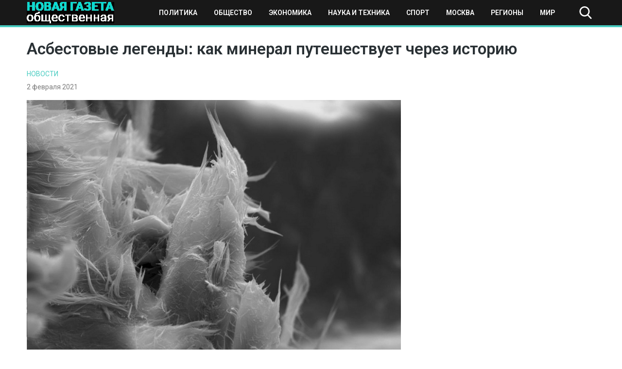

--- FILE ---
content_type: text/html; charset=UTF-8
request_url: https://novayagazeta-ug.ru/asbestovye-legendy-kak-mineral-puteshestvuet-cherez-istoriju/
body_size: 11644
content:
<!doctype html>
<html lang="ru-RU">
<head>
    <meta name="google-site-verification" content="q2nrrHalnF2XchYigPJoD04yqLnYqs2G7SKy5VVSEAs" />
	<meta charset="UTF-8">
	<meta name="viewport" content="width=device-width, initial-scale=1">
	<link rel="profile" href="https://gmpg.org/xfn/11">
    <meta name="yandex-verification" content="1096f869e0e979bd" />
	<meta name='robots' content='index, follow, max-image-preview:large, max-snippet:-1, max-video-preview:-1' />
	<style>img:is([sizes="auto" i], [sizes^="auto," i]) { contain-intrinsic-size: 3000px 1500px }</style>
	
	<!-- This site is optimized with the Yoast SEO plugin v25.3.1 - https://yoast.com/wordpress/plugins/seo/ -->
	<title>Асбестовые легенды: как минерал путешествует через историю - Новая общественная газета</title>
	<link rel="canonical" href="https://novayagazeta-ug.ru/asbestovye-legendy-kak-mineral-puteshestvuet-cherez-istoriju/" />
	<meta property="og:locale" content="ru_RU" />
	<meta property="og:type" content="article" />
	<meta property="og:title" content="Асбестовые легенды: как минерал путешествует через историю - Новая общественная газета" />
	<meta property="og:description" content="Асбест известен человечеству с незапамятных времен. Еще со времен античности известны свидетельства о «негорящих тканях» &#8211; так, у Страбона встречаются..." />
	<meta property="og:url" content="https://novayagazeta-ug.ru/asbestovye-legendy-kak-mineral-puteshestvuet-cherez-istoriju/" />
	<meta property="og:site_name" content="Новая общественная газета" />
	<meta property="article:published_time" content="2021-02-02T06:29:04+00:00" />
	<meta property="article:modified_time" content="2021-02-02T06:29:06+00:00" />
	<meta property="og:image" content="https://novayagazeta-ug.ru/wp-content/uploads/2021/02/1612177998_crb-gmbh_chrysotilasbest-im_bitumen.jpg" />
	<meta property="og:image:width" content="900" />
	<meta property="og:image:height" content="749" />
	<meta property="og:image:type" content="image/jpeg" />
	<meta name="author" content="ng-admin" />
	<meta name="twitter:card" content="summary_large_image" />
	<meta name="twitter:label1" content="Написано автором" />
	<meta name="twitter:data1" content="ng-admin" />
	<script type="application/ld+json" class="yoast-schema-graph">{"@context":"https://schema.org","@graph":[{"@type":"Article","@id":"https://novayagazeta-ug.ru/asbestovye-legendy-kak-mineral-puteshestvuet-cherez-istoriju/#article","isPartOf":{"@id":"https://novayagazeta-ug.ru/asbestovye-legendy-kak-mineral-puteshestvuet-cherez-istoriju/"},"author":{"name":"ng-admin","@id":"https://novayagazeta-ug.ru/#/schema/person/dcc9bd79b71e22d1228c56f28c45b1f3"},"headline":"Асбестовые легенды: как минерал путешествует через историю","datePublished":"2021-02-02T06:29:04+00:00","dateModified":"2021-02-02T06:29:06+00:00","mainEntityOfPage":{"@id":"https://novayagazeta-ug.ru/asbestovye-legendy-kak-mineral-puteshestvuet-cherez-istoriju/"},"wordCount":424,"publisher":{"@id":"https://novayagazeta-ug.ru/#organization"},"image":{"@id":"https://novayagazeta-ug.ru/asbestovye-legendy-kak-mineral-puteshestvuet-cherez-istoriju/#primaryimage"},"thumbnailUrl":"https://novayagazeta-ug.ru/wp-content/uploads/2021/02/1612177998_crb-gmbh_chrysotilasbest-im_bitumen.jpg","articleSection":["Новости"],"inLanguage":"ru-RU"},{"@type":"WebPage","@id":"https://novayagazeta-ug.ru/asbestovye-legendy-kak-mineral-puteshestvuet-cherez-istoriju/","url":"https://novayagazeta-ug.ru/asbestovye-legendy-kak-mineral-puteshestvuet-cherez-istoriju/","name":"Асбестовые легенды: как минерал путешествует через историю - Новая общественная газета","isPartOf":{"@id":"https://novayagazeta-ug.ru/#website"},"primaryImageOfPage":{"@id":"https://novayagazeta-ug.ru/asbestovye-legendy-kak-mineral-puteshestvuet-cherez-istoriju/#primaryimage"},"image":{"@id":"https://novayagazeta-ug.ru/asbestovye-legendy-kak-mineral-puteshestvuet-cherez-istoriju/#primaryimage"},"thumbnailUrl":"https://novayagazeta-ug.ru/wp-content/uploads/2021/02/1612177998_crb-gmbh_chrysotilasbest-im_bitumen.jpg","datePublished":"2021-02-02T06:29:04+00:00","dateModified":"2021-02-02T06:29:06+00:00","breadcrumb":{"@id":"https://novayagazeta-ug.ru/asbestovye-legendy-kak-mineral-puteshestvuet-cherez-istoriju/#breadcrumb"},"inLanguage":"ru-RU","potentialAction":[{"@type":"ReadAction","target":["https://novayagazeta-ug.ru/asbestovye-legendy-kak-mineral-puteshestvuet-cherez-istoriju/"]}]},{"@type":"ImageObject","inLanguage":"ru-RU","@id":"https://novayagazeta-ug.ru/asbestovye-legendy-kak-mineral-puteshestvuet-cherez-istoriju/#primaryimage","url":"https://novayagazeta-ug.ru/wp-content/uploads/2021/02/1612177998_crb-gmbh_chrysotilasbest-im_bitumen.jpg","contentUrl":"https://novayagazeta-ug.ru/wp-content/uploads/2021/02/1612177998_crb-gmbh_chrysotilasbest-im_bitumen.jpg","width":900,"height":749},{"@type":"BreadcrumbList","@id":"https://novayagazeta-ug.ru/asbestovye-legendy-kak-mineral-puteshestvuet-cherez-istoriju/#breadcrumb","itemListElement":[{"@type":"ListItem","position":1,"name":"Главная страница","item":"https://novayagazeta-ug.ru/"},{"@type":"ListItem","position":2,"name":"Новости","item":"https://novayagazeta-ug.ru/news/"},{"@type":"ListItem","position":3,"name":"Асбестовые легенды: как минерал путешествует через историю"}]},{"@type":"WebSite","@id":"https://novayagazeta-ug.ru/#website","url":"https://novayagazeta-ug.ru/","name":"Новая общественная газета","description":"новости, события, происшествия","publisher":{"@id":"https://novayagazeta-ug.ru/#organization"},"potentialAction":[{"@type":"SearchAction","target":{"@type":"EntryPoint","urlTemplate":"https://novayagazeta-ug.ru/?s={search_term_string}"},"query-input":{"@type":"PropertyValueSpecification","valueRequired":true,"valueName":"search_term_string"}}],"inLanguage":"ru-RU"},{"@type":"Organization","@id":"https://novayagazeta-ug.ru/#organization","name":"ЮГ - новая общественная газета","url":"https://novayagazeta-ug.ru/","logo":{"@type":"ImageObject","inLanguage":"ru-RU","@id":"https://novayagazeta-ug.ru/#/schema/logo/image/","url":"https://novayagazeta-ug.ru/wp-content/uploads/2020/08/logo.png","contentUrl":"https://novayagazeta-ug.ru/wp-content/uploads/2020/08/logo.png","width":180,"height":44,"caption":"ЮГ - новая общественная газета"},"image":{"@id":"https://novayagazeta-ug.ru/#/schema/logo/image/"}},{"@type":"Person","@id":"https://novayagazeta-ug.ru/#/schema/person/dcc9bd79b71e22d1228c56f28c45b1f3","name":"ng-admin","image":{"@type":"ImageObject","inLanguage":"ru-RU","@id":"https://novayagazeta-ug.ru/#/schema/person/image/","url":"https://secure.gravatar.com/avatar/cfb435dba2b5592cc3df3bf618327ddb8e7bd68196171bc691a80570fb76b118?s=96&d=mm&r=g","contentUrl":"https://secure.gravatar.com/avatar/cfb435dba2b5592cc3df3bf618327ddb8e7bd68196171bc691a80570fb76b118?s=96&d=mm&r=g","caption":"ng-admin"},"url":"https://novayagazeta-ug.ru/author/ng-admin/"}]}</script>
	<!-- / Yoast SEO plugin. -->


<link rel="alternate" type="application/rss+xml" title="Новая общественная газета &raquo; Лента" href="https://novayagazeta-ug.ru/feed/" />
<link rel="alternate" type="application/rss+xml" title="Новая общественная газета &raquo; Лента комментариев" href="https://novayagazeta-ug.ru/comments/feed/" />
<script type="text/javascript">
/* <![CDATA[ */
window._wpemojiSettings = {"baseUrl":"https:\/\/s.w.org\/images\/core\/emoji\/16.0.1\/72x72\/","ext":".png","svgUrl":"https:\/\/s.w.org\/images\/core\/emoji\/16.0.1\/svg\/","svgExt":".svg","source":{"concatemoji":"https:\/\/novayagazeta-ug.ru\/wp-includes\/js\/wp-emoji-release.min.js?ver=6.8.3"}};
/*! This file is auto-generated */
!function(s,n){var o,i,e;function c(e){try{var t={supportTests:e,timestamp:(new Date).valueOf()};sessionStorage.setItem(o,JSON.stringify(t))}catch(e){}}function p(e,t,n){e.clearRect(0,0,e.canvas.width,e.canvas.height),e.fillText(t,0,0);var t=new Uint32Array(e.getImageData(0,0,e.canvas.width,e.canvas.height).data),a=(e.clearRect(0,0,e.canvas.width,e.canvas.height),e.fillText(n,0,0),new Uint32Array(e.getImageData(0,0,e.canvas.width,e.canvas.height).data));return t.every(function(e,t){return e===a[t]})}function u(e,t){e.clearRect(0,0,e.canvas.width,e.canvas.height),e.fillText(t,0,0);for(var n=e.getImageData(16,16,1,1),a=0;a<n.data.length;a++)if(0!==n.data[a])return!1;return!0}function f(e,t,n,a){switch(t){case"flag":return n(e,"\ud83c\udff3\ufe0f\u200d\u26a7\ufe0f","\ud83c\udff3\ufe0f\u200b\u26a7\ufe0f")?!1:!n(e,"\ud83c\udde8\ud83c\uddf6","\ud83c\udde8\u200b\ud83c\uddf6")&&!n(e,"\ud83c\udff4\udb40\udc67\udb40\udc62\udb40\udc65\udb40\udc6e\udb40\udc67\udb40\udc7f","\ud83c\udff4\u200b\udb40\udc67\u200b\udb40\udc62\u200b\udb40\udc65\u200b\udb40\udc6e\u200b\udb40\udc67\u200b\udb40\udc7f");case"emoji":return!a(e,"\ud83e\udedf")}return!1}function g(e,t,n,a){var r="undefined"!=typeof WorkerGlobalScope&&self instanceof WorkerGlobalScope?new OffscreenCanvas(300,150):s.createElement("canvas"),o=r.getContext("2d",{willReadFrequently:!0}),i=(o.textBaseline="top",o.font="600 32px Arial",{});return e.forEach(function(e){i[e]=t(o,e,n,a)}),i}function t(e){var t=s.createElement("script");t.src=e,t.defer=!0,s.head.appendChild(t)}"undefined"!=typeof Promise&&(o="wpEmojiSettingsSupports",i=["flag","emoji"],n.supports={everything:!0,everythingExceptFlag:!0},e=new Promise(function(e){s.addEventListener("DOMContentLoaded",e,{once:!0})}),new Promise(function(t){var n=function(){try{var e=JSON.parse(sessionStorage.getItem(o));if("object"==typeof e&&"number"==typeof e.timestamp&&(new Date).valueOf()<e.timestamp+604800&&"object"==typeof e.supportTests)return e.supportTests}catch(e){}return null}();if(!n){if("undefined"!=typeof Worker&&"undefined"!=typeof OffscreenCanvas&&"undefined"!=typeof URL&&URL.createObjectURL&&"undefined"!=typeof Blob)try{var e="postMessage("+g.toString()+"("+[JSON.stringify(i),f.toString(),p.toString(),u.toString()].join(",")+"));",a=new Blob([e],{type:"text/javascript"}),r=new Worker(URL.createObjectURL(a),{name:"wpTestEmojiSupports"});return void(r.onmessage=function(e){c(n=e.data),r.terminate(),t(n)})}catch(e){}c(n=g(i,f,p,u))}t(n)}).then(function(e){for(var t in e)n.supports[t]=e[t],n.supports.everything=n.supports.everything&&n.supports[t],"flag"!==t&&(n.supports.everythingExceptFlag=n.supports.everythingExceptFlag&&n.supports[t]);n.supports.everythingExceptFlag=n.supports.everythingExceptFlag&&!n.supports.flag,n.DOMReady=!1,n.readyCallback=function(){n.DOMReady=!0}}).then(function(){return e}).then(function(){var e;n.supports.everything||(n.readyCallback(),(e=n.source||{}).concatemoji?t(e.concatemoji):e.wpemoji&&e.twemoji&&(t(e.twemoji),t(e.wpemoji)))}))}((window,document),window._wpemojiSettings);
/* ]]> */
</script>
<style id='wp-emoji-styles-inline-css' type='text/css'>

	img.wp-smiley, img.emoji {
		display: inline !important;
		border: none !important;
		box-shadow: none !important;
		height: 1em !important;
		width: 1em !important;
		margin: 0 0.07em !important;
		vertical-align: -0.1em !important;
		background: none !important;
		padding: 0 !important;
	}
</style>
<link rel='stylesheet' id='wp-block-library-css' href='https://novayagazeta-ug.ru/wp-includes/css/dist/block-library/style.min.css?ver=6.8.3' type='text/css' media='all' />
<style id='classic-theme-styles-inline-css' type='text/css'>
/*! This file is auto-generated */
.wp-block-button__link{color:#fff;background-color:#32373c;border-radius:9999px;box-shadow:none;text-decoration:none;padding:calc(.667em + 2px) calc(1.333em + 2px);font-size:1.125em}.wp-block-file__button{background:#32373c;color:#fff;text-decoration:none}
</style>
<style id='global-styles-inline-css' type='text/css'>
:root{--wp--preset--aspect-ratio--square: 1;--wp--preset--aspect-ratio--4-3: 4/3;--wp--preset--aspect-ratio--3-4: 3/4;--wp--preset--aspect-ratio--3-2: 3/2;--wp--preset--aspect-ratio--2-3: 2/3;--wp--preset--aspect-ratio--16-9: 16/9;--wp--preset--aspect-ratio--9-16: 9/16;--wp--preset--color--black: #000000;--wp--preset--color--cyan-bluish-gray: #abb8c3;--wp--preset--color--white: #ffffff;--wp--preset--color--pale-pink: #f78da7;--wp--preset--color--vivid-red: #cf2e2e;--wp--preset--color--luminous-vivid-orange: #ff6900;--wp--preset--color--luminous-vivid-amber: #fcb900;--wp--preset--color--light-green-cyan: #7bdcb5;--wp--preset--color--vivid-green-cyan: #00d084;--wp--preset--color--pale-cyan-blue: #8ed1fc;--wp--preset--color--vivid-cyan-blue: #0693e3;--wp--preset--color--vivid-purple: #9b51e0;--wp--preset--gradient--vivid-cyan-blue-to-vivid-purple: linear-gradient(135deg,rgba(6,147,227,1) 0%,rgb(155,81,224) 100%);--wp--preset--gradient--light-green-cyan-to-vivid-green-cyan: linear-gradient(135deg,rgb(122,220,180) 0%,rgb(0,208,130) 100%);--wp--preset--gradient--luminous-vivid-amber-to-luminous-vivid-orange: linear-gradient(135deg,rgba(252,185,0,1) 0%,rgba(255,105,0,1) 100%);--wp--preset--gradient--luminous-vivid-orange-to-vivid-red: linear-gradient(135deg,rgba(255,105,0,1) 0%,rgb(207,46,46) 100%);--wp--preset--gradient--very-light-gray-to-cyan-bluish-gray: linear-gradient(135deg,rgb(238,238,238) 0%,rgb(169,184,195) 100%);--wp--preset--gradient--cool-to-warm-spectrum: linear-gradient(135deg,rgb(74,234,220) 0%,rgb(151,120,209) 20%,rgb(207,42,186) 40%,rgb(238,44,130) 60%,rgb(251,105,98) 80%,rgb(254,248,76) 100%);--wp--preset--gradient--blush-light-purple: linear-gradient(135deg,rgb(255,206,236) 0%,rgb(152,150,240) 100%);--wp--preset--gradient--blush-bordeaux: linear-gradient(135deg,rgb(254,205,165) 0%,rgb(254,45,45) 50%,rgb(107,0,62) 100%);--wp--preset--gradient--luminous-dusk: linear-gradient(135deg,rgb(255,203,112) 0%,rgb(199,81,192) 50%,rgb(65,88,208) 100%);--wp--preset--gradient--pale-ocean: linear-gradient(135deg,rgb(255,245,203) 0%,rgb(182,227,212) 50%,rgb(51,167,181) 100%);--wp--preset--gradient--electric-grass: linear-gradient(135deg,rgb(202,248,128) 0%,rgb(113,206,126) 100%);--wp--preset--gradient--midnight: linear-gradient(135deg,rgb(2,3,129) 0%,rgb(40,116,252) 100%);--wp--preset--font-size--small: 13px;--wp--preset--font-size--medium: 20px;--wp--preset--font-size--large: 36px;--wp--preset--font-size--x-large: 42px;--wp--preset--spacing--20: 0.44rem;--wp--preset--spacing--30: 0.67rem;--wp--preset--spacing--40: 1rem;--wp--preset--spacing--50: 1.5rem;--wp--preset--spacing--60: 2.25rem;--wp--preset--spacing--70: 3.38rem;--wp--preset--spacing--80: 5.06rem;--wp--preset--shadow--natural: 6px 6px 9px rgba(0, 0, 0, 0.2);--wp--preset--shadow--deep: 12px 12px 50px rgba(0, 0, 0, 0.4);--wp--preset--shadow--sharp: 6px 6px 0px rgba(0, 0, 0, 0.2);--wp--preset--shadow--outlined: 6px 6px 0px -3px rgba(255, 255, 255, 1), 6px 6px rgba(0, 0, 0, 1);--wp--preset--shadow--crisp: 6px 6px 0px rgba(0, 0, 0, 1);}:where(.is-layout-flex){gap: 0.5em;}:where(.is-layout-grid){gap: 0.5em;}body .is-layout-flex{display: flex;}.is-layout-flex{flex-wrap: wrap;align-items: center;}.is-layout-flex > :is(*, div){margin: 0;}body .is-layout-grid{display: grid;}.is-layout-grid > :is(*, div){margin: 0;}:where(.wp-block-columns.is-layout-flex){gap: 2em;}:where(.wp-block-columns.is-layout-grid){gap: 2em;}:where(.wp-block-post-template.is-layout-flex){gap: 1.25em;}:where(.wp-block-post-template.is-layout-grid){gap: 1.25em;}.has-black-color{color: var(--wp--preset--color--black) !important;}.has-cyan-bluish-gray-color{color: var(--wp--preset--color--cyan-bluish-gray) !important;}.has-white-color{color: var(--wp--preset--color--white) !important;}.has-pale-pink-color{color: var(--wp--preset--color--pale-pink) !important;}.has-vivid-red-color{color: var(--wp--preset--color--vivid-red) !important;}.has-luminous-vivid-orange-color{color: var(--wp--preset--color--luminous-vivid-orange) !important;}.has-luminous-vivid-amber-color{color: var(--wp--preset--color--luminous-vivid-amber) !important;}.has-light-green-cyan-color{color: var(--wp--preset--color--light-green-cyan) !important;}.has-vivid-green-cyan-color{color: var(--wp--preset--color--vivid-green-cyan) !important;}.has-pale-cyan-blue-color{color: var(--wp--preset--color--pale-cyan-blue) !important;}.has-vivid-cyan-blue-color{color: var(--wp--preset--color--vivid-cyan-blue) !important;}.has-vivid-purple-color{color: var(--wp--preset--color--vivid-purple) !important;}.has-black-background-color{background-color: var(--wp--preset--color--black) !important;}.has-cyan-bluish-gray-background-color{background-color: var(--wp--preset--color--cyan-bluish-gray) !important;}.has-white-background-color{background-color: var(--wp--preset--color--white) !important;}.has-pale-pink-background-color{background-color: var(--wp--preset--color--pale-pink) !important;}.has-vivid-red-background-color{background-color: var(--wp--preset--color--vivid-red) !important;}.has-luminous-vivid-orange-background-color{background-color: var(--wp--preset--color--luminous-vivid-orange) !important;}.has-luminous-vivid-amber-background-color{background-color: var(--wp--preset--color--luminous-vivid-amber) !important;}.has-light-green-cyan-background-color{background-color: var(--wp--preset--color--light-green-cyan) !important;}.has-vivid-green-cyan-background-color{background-color: var(--wp--preset--color--vivid-green-cyan) !important;}.has-pale-cyan-blue-background-color{background-color: var(--wp--preset--color--pale-cyan-blue) !important;}.has-vivid-cyan-blue-background-color{background-color: var(--wp--preset--color--vivid-cyan-blue) !important;}.has-vivid-purple-background-color{background-color: var(--wp--preset--color--vivid-purple) !important;}.has-black-border-color{border-color: var(--wp--preset--color--black) !important;}.has-cyan-bluish-gray-border-color{border-color: var(--wp--preset--color--cyan-bluish-gray) !important;}.has-white-border-color{border-color: var(--wp--preset--color--white) !important;}.has-pale-pink-border-color{border-color: var(--wp--preset--color--pale-pink) !important;}.has-vivid-red-border-color{border-color: var(--wp--preset--color--vivid-red) !important;}.has-luminous-vivid-orange-border-color{border-color: var(--wp--preset--color--luminous-vivid-orange) !important;}.has-luminous-vivid-amber-border-color{border-color: var(--wp--preset--color--luminous-vivid-amber) !important;}.has-light-green-cyan-border-color{border-color: var(--wp--preset--color--light-green-cyan) !important;}.has-vivid-green-cyan-border-color{border-color: var(--wp--preset--color--vivid-green-cyan) !important;}.has-pale-cyan-blue-border-color{border-color: var(--wp--preset--color--pale-cyan-blue) !important;}.has-vivid-cyan-blue-border-color{border-color: var(--wp--preset--color--vivid-cyan-blue) !important;}.has-vivid-purple-border-color{border-color: var(--wp--preset--color--vivid-purple) !important;}.has-vivid-cyan-blue-to-vivid-purple-gradient-background{background: var(--wp--preset--gradient--vivid-cyan-blue-to-vivid-purple) !important;}.has-light-green-cyan-to-vivid-green-cyan-gradient-background{background: var(--wp--preset--gradient--light-green-cyan-to-vivid-green-cyan) !important;}.has-luminous-vivid-amber-to-luminous-vivid-orange-gradient-background{background: var(--wp--preset--gradient--luminous-vivid-amber-to-luminous-vivid-orange) !important;}.has-luminous-vivid-orange-to-vivid-red-gradient-background{background: var(--wp--preset--gradient--luminous-vivid-orange-to-vivid-red) !important;}.has-very-light-gray-to-cyan-bluish-gray-gradient-background{background: var(--wp--preset--gradient--very-light-gray-to-cyan-bluish-gray) !important;}.has-cool-to-warm-spectrum-gradient-background{background: var(--wp--preset--gradient--cool-to-warm-spectrum) !important;}.has-blush-light-purple-gradient-background{background: var(--wp--preset--gradient--blush-light-purple) !important;}.has-blush-bordeaux-gradient-background{background: var(--wp--preset--gradient--blush-bordeaux) !important;}.has-luminous-dusk-gradient-background{background: var(--wp--preset--gradient--luminous-dusk) !important;}.has-pale-ocean-gradient-background{background: var(--wp--preset--gradient--pale-ocean) !important;}.has-electric-grass-gradient-background{background: var(--wp--preset--gradient--electric-grass) !important;}.has-midnight-gradient-background{background: var(--wp--preset--gradient--midnight) !important;}.has-small-font-size{font-size: var(--wp--preset--font-size--small) !important;}.has-medium-font-size{font-size: var(--wp--preset--font-size--medium) !important;}.has-large-font-size{font-size: var(--wp--preset--font-size--large) !important;}.has-x-large-font-size{font-size: var(--wp--preset--font-size--x-large) !important;}
:where(.wp-block-post-template.is-layout-flex){gap: 1.25em;}:where(.wp-block-post-template.is-layout-grid){gap: 1.25em;}
:where(.wp-block-columns.is-layout-flex){gap: 2em;}:where(.wp-block-columns.is-layout-grid){gap: 2em;}
:root :where(.wp-block-pullquote){font-size: 1.5em;line-height: 1.6;}
</style>
<link rel='stylesheet' id='novgaz-style-css' href='https://novayagazeta-ug.ru/wp-content/themes/novgaz/style.css?ver=1.5' type='text/css' media='all' />
<link rel='stylesheet' id='boo-grid-css' href='https://novayagazeta-ug.ru/wp-content/themes/novgaz/bootstrap-grid.css?ver=6.8.3' type='text/css' media='all' />
<script type="text/javascript" src="https://novayagazeta-ug.ru/wp-includes/js/jquery/jquery.min.js?ver=3.7.1" id="jquery-core-js"></script>
<script type="text/javascript" src="https://novayagazeta-ug.ru/wp-includes/js/jquery/jquery-migrate.min.js?ver=3.4.1" id="jquery-migrate-js"></script>
<link rel="https://api.w.org/" href="https://novayagazeta-ug.ru/wp-json/" /><link rel="alternate" title="JSON" type="application/json" href="https://novayagazeta-ug.ru/wp-json/wp/v2/posts/54933" /><link rel="EditURI" type="application/rsd+xml" title="RSD" href="https://novayagazeta-ug.ru/xmlrpc.php?rsd" />
<meta name="generator" content="WordPress 6.8.3" />
<link rel='shortlink' href='https://novayagazeta-ug.ru/?p=54933' />
<link rel="alternate" title="oEmbed (JSON)" type="application/json+oembed" href="https://novayagazeta-ug.ru/wp-json/oembed/1.0/embed?url=https%3A%2F%2Fnovayagazeta-ug.ru%2Fasbestovye-legendy-kak-mineral-puteshestvuet-cherez-istoriju%2F" />
<link rel="alternate" title="oEmbed (XML)" type="text/xml+oembed" href="https://novayagazeta-ug.ru/wp-json/oembed/1.0/embed?url=https%3A%2F%2Fnovayagazeta-ug.ru%2Fasbestovye-legendy-kak-mineral-puteshestvuet-cherez-istoriju%2F&#038;format=xml" />
<link rel="icon" href="https://novayagazeta-ug.ru/wp-content/uploads/2020/09/cropped-sebra-h-tuerkis-a142174-1-32x32.jpg" sizes="32x32" />
<link rel="icon" href="https://novayagazeta-ug.ru/wp-content/uploads/2020/09/cropped-sebra-h-tuerkis-a142174-1-192x192.jpg" sizes="192x192" />
<link rel="apple-touch-icon" href="https://novayagazeta-ug.ru/wp-content/uploads/2020/09/cropped-sebra-h-tuerkis-a142174-1-180x180.jpg" />
<meta name="msapplication-TileImage" content="https://novayagazeta-ug.ru/wp-content/uploads/2020/09/cropped-sebra-h-tuerkis-a142174-1-270x270.jpg" />
	
</head>

<body class="wp-singular post-template-default single single-post postid-54933 single-format-standard wp-custom-logo wp-theme-novgaz">
<div id="page" class="site">

    
<header id="masthead">
    <div class="container">
        <div class="d-flex flex-wrap justify-content-between align-items-center">
            <div class="site-branding my-1">
                <a href="https://novayagazeta-ug.ru/" class="custom-logo-link" rel="home"><img width="180" height="44" src="https://novayagazeta-ug.ru/wp-content/uploads/2020/08/logo.png" class="custom-logo wp-image-51790" alt="Новая общественная газета" decoding="async" /></a>            </div>

            <div class="d-flex flex-wrap align-items-center">
                <div class="nav">
                    <div class="container">
                        <nav id="site-navigation" class="main-navigation d-flex justify-content-between p-2">
                            <div class="d-block d-lg-none">
                                <div class="burger btn-open"><span></span></div>
                            </div>
                            
                            <div class="d-none d-lg-block">
                                <div class="menu-verhnee-osnovnoe-container"><ul id="primary-menu" class="menu"><li id="menu-item-51292" class="menu-item menu-item-type-taxonomy menu-item-object-category menu-item-51292"><a href="https://novayagazeta-ug.ru/category/politika/">Политика</a></li>
<li id="menu-item-51293" class="menu-item menu-item-type-taxonomy menu-item-object-category menu-item-51293"><a href="https://novayagazeta-ug.ru/category/obshhestvo/">Общество</a></li>
<li id="menu-item-51294" class="menu-item menu-item-type-taxonomy menu-item-object-category menu-item-51294"><a href="https://novayagazeta-ug.ru/category/ekonomika/">Экономика</a></li>
<li id="menu-item-51295" class="menu-item menu-item-type-taxonomy menu-item-object-category menu-item-51295"><a href="https://novayagazeta-ug.ru/category/tech/">Наука и техника</a></li>
<li id="menu-item-51296" class="menu-item menu-item-type-taxonomy menu-item-object-category menu-item-51296"><a href="https://novayagazeta-ug.ru/category/sport/">Спорт</a></li>
<li id="menu-item-52032" class="menu-item menu-item-type-taxonomy menu-item-object-category menu-item-52032"><a href="https://novayagazeta-ug.ru/category/moscow/">Москва</a></li>
<li id="menu-item-52033" class="menu-item menu-item-type-taxonomy menu-item-object-category menu-item-52033"><a href="https://novayagazeta-ug.ru/category/regions/">Регионы</a></li>
<li id="menu-item-52031" class="menu-item menu-item-type-taxonomy menu-item-object-category menu-item-52031"><a href="https://novayagazeta-ug.ru/category/world/">Мир</a></li>
</ul></div>                            </div>
                            
                        </nav>
                    </div>
                    <div class="nav-menu">
                        <div class="menu-verhnee-osnovnoe-container"><ul id="primary-menu" class="menu"><li class="menu-item menu-item-type-taxonomy menu-item-object-category menu-item-51292"><a href="https://novayagazeta-ug.ru/category/politika/">Политика</a></li>
<li class="menu-item menu-item-type-taxonomy menu-item-object-category menu-item-51293"><a href="https://novayagazeta-ug.ru/category/obshhestvo/">Общество</a></li>
<li class="menu-item menu-item-type-taxonomy menu-item-object-category menu-item-51294"><a href="https://novayagazeta-ug.ru/category/ekonomika/">Экономика</a></li>
<li class="menu-item menu-item-type-taxonomy menu-item-object-category menu-item-51295"><a href="https://novayagazeta-ug.ru/category/tech/">Наука и техника</a></li>
<li class="menu-item menu-item-type-taxonomy menu-item-object-category menu-item-51296"><a href="https://novayagazeta-ug.ru/category/sport/">Спорт</a></li>
<li class="menu-item menu-item-type-taxonomy menu-item-object-category menu-item-52032"><a href="https://novayagazeta-ug.ru/category/moscow/">Москва</a></li>
<li class="menu-item menu-item-type-taxonomy menu-item-object-category menu-item-52033"><a href="https://novayagazeta-ug.ru/category/regions/">Регионы</a></li>
<li class="menu-item menu-item-type-taxonomy menu-item-object-category menu-item-52031"><a href="https://novayagazeta-ug.ru/category/world/">Мир</a></li>
</ul></div>                    </div>
                </div>

                <div class="my-1 d-flex align-items-center">
                    <div class="s-icon"></div>
                    <div class="search_panel">
                        <form role="search" method="get" id="searchform" class="searchform" action="https://novayagazeta-ug.ru/">
                                <input type="text" value="" name="s" id="s" placeholder="Поиск по сайту..." required/>
                        </form>
                    </div>
                </div>
            </div>
        </div>
    </div>
</header>

    

	<div id="content">
	<div class="container">

		<main id="main" class="site-main row">

		        <div class="col-12">
        <h1 class="entry-title mb-3 mt-4">Асбестовые легенды: как минерал путешествует через историю</h1>        <a href="https://novayagazeta-ug.ru/category/news/" class="cat-name">Новости</a>        <div class="date mb-3">
            2 февраля 2021		</div>
       
        <div class="row">
        <div class="col-md-8 mb-4">
    		<article>
	<header class="entry-header">
			</header>

	
			<div class="post-thumbnail">
				<img width="900" height="749" src="https://novayagazeta-ug.ru/wp-content/uploads/2021/02/1612177998_crb-gmbh_chrysotilasbest-im_bitumen.jpg" class="attachment-post-thumbnail size-post-thumbnail wp-image-54936 wp-post-image" alt="" decoding="async" fetchpriority="high" />			</div><!-- .post-thumbnail -->

		
	<div class="entry-content">
		
<p>Асбест известен человечеству с незапамятных времен. Еще со времен античности известны свидетельства о «негорящих тканях» &#8211; так, у Страбона встречаются сведения о «камнях, которые чешут как шерсть», а Плиний Старший рассказывает о чудесных саваннах, в которые заворачивали тела индейских вождей при торжественной кремации.&nbsp;</p>



<p>Говорят, что в храмах богини Весты горели лампы с «вечными» фитилями (угадайте из чего они были сделаны). Та же легенда бытует и о древнеегипетских лампах, правда, археологически она так и не была подтверждена. Некоторые ученые в XIX веке пытались реконструировать древние механизмы, но потерпели фиаско. Впрочем, восстановление технологии древних подразумевало выжимание масла из асбеста, что явно противоречит законам физики.</p>



<p>Есть также легенда о том, как Карл Великий устраивал великолепные пиры за столом, накрытым снежно-белой скатертью. Средневековые приличия за столом существенно отличались от современных &#8211; искусство питаться ножом и вилкой, отрезая небольшие кусочки, возникло уже на рубеже Раннего Нового времени. Гости быстро заливали любое покрытие жиром и соусами, но король не унывал – срывал скатерть, бросал в огонь, и на глазах изумленных рыцарей она снова становилась чистой. Похожая история бытует и про Петра I – ему как-то в дар белоснежную асбестовую скатерть привез русский промышленник Акнифий Демидов. Последний в точности воспроизвел трюк Карла Великого. На его мануфактуре производили асбестовые шляпки, перчатки и веера. Удивлять гостей любили и в Китае. Один из генералов империи Хань на приемах носил асбестовый костюм, на который, естественно, при свидетелях, «случайно» проливал вино. Затем военный в «приступе ярости» срывал с себя халат и кидал его в огонь.</p>



<p>Огнеупорные свойства асбеста были известны во все времена. Он применялся, правда, в основном для религиозных или демонстрационных целей. Так, ряд «христианских реликвий», изготовленных в Средние века (вспомним 7 признанных настоящими голов Иоанна Богослова) своими чудесными свойствами обязаны «горному льну». К примеру, монахи Монте-Кассини приобрели полотенце, которым Мессия якобы обтирал ноги своих учеников. Даже ученые мужи поддались гипнозу магических свойств негорящей ткани. Уже существенно позже асбест стал редкой и дорогой диковинкой. Так, Бенджамин Франклин в пору безденежья в Лондоне смог прокормиться благодаря продаже асбестового кошелька. Мешочек отличался невероятной прочностью, стойкостью к внешним воздействиям – фактически, маленький сейф.</p>



<p>Сегодня хризотиловый асбест используют при производстве более чем 300 промышленных изделий. Среди них – тормозные накладки для поездов, термоизолирующие элементы атомных котлов на ледоколах, фасадные плиты, шифер, трубы, защитное снаряжение для пожарных и рабочих горячих цехов, а также многое другое. Асбест не горит, не плавится, не выделяет вредные пары, устойчив к механическим повреждениям, а на разрыв прочнее многих марок стали. Кстати, Россия является мировым лидером по добыче и производству материалов на основе хризотилового асбеста, снабжая надежной и долговечной продукцией почти половину земного шара.</p>
	</div>


    

</article>            <script src="https://yastatic.net/es5-shims/0.0.2/es5-shims.min.js"></script>
            <script src="https://yastatic.net/share2/share.js"></script>
            <div class="ya-share2" data-services="facebook,twitter,vkontakte,odnoklassniki,telegram"></div>
        </div>
		


        <div class="col-md-4">
            
<aside id="secondary" class="widget-area">
	<section id="custom_html-4" class="widget_text widget widget_custom_html"><div class="textwidget custom-html-widget"><!--a href="https://betonmobile.ru/mobile-freebets-bonuses"><img src="https://novayagazeta-ug.ru/wp-content/uploads/2024/02/photo_2024-02-16_18-01-23.jpg" alt="бонусы букмекерских контор"/></a--></div></section></aside><!-- #secondary -->
        </div>
        </div>
		</main>

        <section class="main-news">
    <h2 class="rand-title mt-5 mb-2">Похожие новости</h2>
    <div class="random">
    
        <div class="row">
                        	            		<div class="col-lg-3 col-md-4 col-sm-6 my-3">
    <div class="card_home">
                    <a href="https://novayagazeta-ug.ru/fide-v-sochi-organizuyut-krupnye-shahmatnye-turniry/" title="ФИДЕ: в Сочи организуют крупные шахматные турниры" >
            <img width="300" height="200" src="https://novayagazeta-ug.ru/wp-content/uploads/2021/08/shahmaty-300x200.jpg" class="attachment-medium size-medium wp-image-57352 wp-post-image" alt="" decoding="async" loading="lazy" />            </a>
               
       <a href="https://novayagazeta-ug.ru/category/news/" class="cat-name">Новости</a>
        <h3 class="entry-title "><a href="https://novayagazeta-ug.ru/fide-v-sochi-organizuyut-krupnye-shahmatnye-turniry/" rel="bookmark">ФИДЕ: в Сочи организуют крупные шахматные турниры</a></h3>        
    </div>
</div>            	            		<div class="col-lg-3 col-md-4 col-sm-6 my-3">
    <div class="card_home">
                    <a href="https://novayagazeta-ug.ru/ator-kurorty-sochi-i-anapy-ozhidaet-sryv-sezona/" title="АТОР: курорты Сочи и Анапы ожидает срыв сезона" >
            <img width="300" height="208" src="https://novayagazeta-ug.ru/wp-content/uploads/2021/07/anapa-300x208.jpg" class="attachment-medium size-medium wp-image-57281 wp-post-image" alt="" decoding="async" loading="lazy" />            </a>
               
       <a href="https://novayagazeta-ug.ru/category/news/" class="cat-name">Новости</a>
        <h3 class="entry-title "><a href="https://novayagazeta-ug.ru/ator-kurorty-sochi-i-anapy-ozhidaet-sryv-sezona/" rel="bookmark">АТОР: курорты Сочи и Анапы ожидает срыв сезона</a></h3>        
    </div>
</div>            	            		<div class="col-lg-3 col-md-4 col-sm-6 my-3">
    <div class="card_home">
                    <a href="https://novayagazeta-ug.ru/czb-prizval-spisat-kredity-zhitelyam-kubani-i-kryma-postradavshim-ot-navodneniya/" title="ЦБ призвал списать кредиты жителям Кубани и Крыма, пострадавшим от наводнения" >
            <img width="300" height="167" src="https://novayagazeta-ug.ru/wp-content/uploads/2021/07/navodnenie-300x167.jpg" class="attachment-medium size-medium wp-image-57054 wp-post-image" alt="" decoding="async" loading="lazy" />            </a>
               
       <a href="https://novayagazeta-ug.ru/category/news/" class="cat-name">Новости</a>
        <h3 class="entry-title "><a href="https://novayagazeta-ug.ru/czb-prizval-spisat-kredity-zhitelyam-kubani-i-kryma-postradavshim-ot-navodneniya/" rel="bookmark">ЦБ призвал списать кредиты жителям Кубани и Крыма, пострадавшим от наводнения</a></h3>        
    </div>
</div>            	            		<div class="col-lg-3 col-md-4 col-sm-6 my-3">
    <div class="card_home">
                    <a href="https://novayagazeta-ug.ru/natalja-boeva-prinjala-uchastie-v-otkrytii-novoj-shkoly-v-kanevskoj/" title="Наталья Боева приняла участие в открытии новой школы в Каневской" >
            <img width="300" height="200" src="https://novayagazeta-ug.ru/wp-content/uploads/2021/03/1shk-300x200.jpg" class="attachment-medium size-medium wp-image-55880 wp-post-image" alt="" decoding="async" loading="lazy" />            </a>
               
       <a href="https://novayagazeta-ug.ru/category/regions/" class="cat-name">Регионы</a>
        <h3 class="entry-title "><a href="https://novayagazeta-ug.ru/natalja-boeva-prinjala-uchastie-v-otkrytii-novoj-shkoly-v-kanevskoj/" rel="bookmark">Наталья Боева приняла участие в открытии новой школы в Каневской</a></h3>        
    </div>
</div>            	            		<div class="col-lg-3 col-md-4 col-sm-6 my-3">
    <div class="card_home">
                    <a href="https://novayagazeta-ug.ru/deputat-natalja-boeva-predlagaet-profinansirovat-pervoe-rabochee-mesto-dlja-studentov/" title="Депутат Наталья Боева предлагает профинансировать первое рабочее место для студентов" >
            <img width="300" height="219" src="https://novayagazeta-ug.ru/wp-content/uploads/2021/03/2fi-300x219.jpg" class="attachment-medium size-medium wp-image-55820 wp-post-image" alt="" decoding="async" loading="lazy" />            </a>
               
       <a href="https://novayagazeta-ug.ru/category/obshhestvo/" class="cat-name">Общество</a>
        <h3 class="entry-title "><a href="https://novayagazeta-ug.ru/deputat-natalja-boeva-predlagaet-profinansirovat-pervoe-rabochee-mesto-dlja-studentov/" rel="bookmark">Депутат Наталья Боева предлагает профинансировать первое рабочее место для студентов</a></h3>        
    </div>
</div>            	            		<div class="col-lg-3 col-md-4 col-sm-6 my-3">
    <div class="card_home">
                    <a href="https://novayagazeta-ug.ru/literaturnoe-sobytie-v-stolicze-otkrytie-kluba-istoricheskij-revizorro/" title="Литературное событие в столице: открытие клуба «ИстоРический РевиЗорРо»" >
                <img src="https://novayagazeta-ug.ru/wp-content/themes/novgaz/img/noimg.png">
            </a>
               
       <a href="https://novayagazeta-ug.ru/category/kultura/" class="cat-name">Культура</a>
        <h3 class="entry-title "><a href="https://novayagazeta-ug.ru/literaturnoe-sobytie-v-stolicze-otkrytie-kluba-istoricheskij-revizorro/" rel="bookmark">Литературное событие в столице: открытие клуба «ИстоРический РевиЗорРо»</a></h3>        
    </div>
</div>            	            		<div class="col-lg-3 col-md-4 col-sm-6 my-3">
    <div class="card_home">
                    <a href="https://novayagazeta-ug.ru/cgtn-bezrassudnye-slova-realnye-posledstviya-g-zha-takaiti-perehodit-chertu/" title="CGTN: Безрассудные слова, реальные последствия: г-жа Такаити переходит черту" >
                <img src="https://novayagazeta-ug.ru/wp-content/themes/novgaz/img/noimg.png">
            </a>
               
       <a href="https://novayagazeta-ug.ru/category/politika/" class="cat-name">Политика</a>
        <h3 class="entry-title "><a href="https://novayagazeta-ug.ru/cgtn-bezrassudnye-slova-realnye-posledstviya-g-zha-takaiti-perehodit-chertu/" rel="bookmark">CGTN: Безрассудные слова, реальные последствия: г-жа Такаити переходит черту</a></h3>        
    </div>
</div>            	            		<div class="col-lg-3 col-md-4 col-sm-6 my-3">
    <div class="card_home">
                    <a href="https://novayagazeta-ug.ru/rossijskie-shiny-stali-pobeditelyami-konkursa-kachestva/" title="Российские шины стали победителями конкурса качества" >
                <img src="https://novayagazeta-ug.ru/wp-content/themes/novgaz/img/noimg.png">
            </a>
               
       <a href="https://novayagazeta-ug.ru/category/ekonomika/" class="cat-name">Экономика</a>
        <h3 class="entry-title "><a href="https://novayagazeta-ug.ru/rossijskie-shiny-stali-pobeditelyami-konkursa-kachestva/" rel="bookmark">Российские шины стали победителями конкурса качества</a></h3>        
    </div>
</div>            	            		<div class="col-lg-3 col-md-4 col-sm-6 my-3">
    <div class="card_home">
                    <a href="https://novayagazeta-ug.ru/millenialy-na-rybalku-a-zumery-v-monastyr-kak-puteshestvuyut-pokoleniya/" title="Миллениалы — на рыбалку, а зумеры — в монастырь: как путешествуют поколения" >
                <img src="https://novayagazeta-ug.ru/wp-content/themes/novgaz/img/noimg.png">
            </a>
               
       <a href="https://novayagazeta-ug.ru/category/obshhestvo/" class="cat-name">Общество</a>
        <h3 class="entry-title "><a href="https://novayagazeta-ug.ru/millenialy-na-rybalku-a-zumery-v-monastyr-kak-puteshestvuyut-pokoleniya/" rel="bookmark">Миллениалы — на рыбалку, а зумеры — в монастырь: как путешествуют поколения</a></h3>        
    </div>
</div>            	            	                    </div>
    </div>
</section>

	</div>
        <div class="py-3">
                    </div>
	</div>
<footer class="footer">
    <div class="container pt-4 pb-3">

        <div class="row d-flex align-items-center">
            <div class="col-md-8 my-2">
                <div class="pt-2 pb-4 d-none d-md-block">
                    <div class="menu-verhnee-osnovnoe-container"><ul id="primary-menu" class="d-flex justify-content-between"><li class="menu-item menu-item-type-taxonomy menu-item-object-category menu-item-51292"><a href="https://novayagazeta-ug.ru/category/politika/">Политика</a></li>
<li class="menu-item menu-item-type-taxonomy menu-item-object-category menu-item-51293"><a href="https://novayagazeta-ug.ru/category/obshhestvo/">Общество</a></li>
<li class="menu-item menu-item-type-taxonomy menu-item-object-category menu-item-51294"><a href="https://novayagazeta-ug.ru/category/ekonomika/">Экономика</a></li>
<li class="menu-item menu-item-type-taxonomy menu-item-object-category menu-item-51295"><a href="https://novayagazeta-ug.ru/category/tech/">Наука и техника</a></li>
<li class="menu-item menu-item-type-taxonomy menu-item-object-category menu-item-51296"><a href="https://novayagazeta-ug.ru/category/sport/">Спорт</a></li>
<li class="menu-item menu-item-type-taxonomy menu-item-object-category menu-item-52032"><a href="https://novayagazeta-ug.ru/category/moscow/">Москва</a></li>
<li class="menu-item menu-item-type-taxonomy menu-item-object-category menu-item-52033"><a href="https://novayagazeta-ug.ru/category/regions/">Регионы</a></li>
<li class="menu-item menu-item-type-taxonomy menu-item-object-category menu-item-52031"><a href="https://novayagazeta-ug.ru/category/world/">Мир</a></li>
</ul></div>                </div>
                <div class=" widget_text">			<div class="textwidget"><p>Электронное периодическое издание «Новая Общественная Газета». На сайте Novayagazeta-ug.ru публикуются актуальные международные новости и новости из российских регионов. Адрес:344002, Россия, г. Ростов-на-Дону, ул. Большая Садовая, д. 58. По вопросам сотрудничества, а также другим вопросам пишите: editor@novayagazeta-ug.ru</p>
</div>
		</div>            </div>
            <div class="col-md-4 footer-logo my-2">
                <a href="https://novayagazeta-ug.ru/" class="custom-logo-link" rel="home"><img width="180" height="44" src="https://novayagazeta-ug.ru/wp-content/uploads/2020/08/logo.png" class="custom-logo wp-image-51790" alt="Новая общественная газета" decoding="async" /></a>                <p class="mb-2 mt-0">© 2025. Все права защищены.</p>
            </div>
        </div>

    </div>
</footer>
</div>
<script type="speculationrules">
{"prefetch":[{"source":"document","where":{"and":[{"href_matches":"\/*"},{"not":{"href_matches":["\/wp-*.php","\/wp-admin\/*","\/wp-content\/uploads\/*","\/wp-content\/*","\/wp-content\/plugins\/*","\/wp-content\/themes\/novgaz\/*","\/*\\?(.+)"]}},{"not":{"selector_matches":"a[rel~=\"nofollow\"]"}},{"not":{"selector_matches":".no-prefetch, .no-prefetch a"}}]},"eagerness":"conservative"}]}
</script>
<script type="text/javascript" src="https://novayagazeta-ug.ru/wp-content/themes/novgaz/js/navigation.js?ver=20151215" id="novgaz-navigation-js"></script>
<script type="text/javascript" src="https://novayagazeta-ug.ru/wp-content/themes/novgaz/js/search-but.js?ver=6.8.3" id="search-but-js"></script>
<script type="text/javascript" src="https://novayagazeta-ug.ru/wp-content/themes/novgaz/js/skip-link-focus-fix.js?ver=20151215" id="novgaz-skip-link-focus-fix-js"></script>
<script type="text/javascript" id="artabr_lm_ajax-js-extra">
/* <![CDATA[ */
var mts_ajax_loadposts = {"startPage":"1","maxPages":"0","nextLink":"","i18n_loadmore":" \u0415\u0449\u0435 \u043d\u043e\u0432\u043e\u0441\u0442\u0438","i18n_nomore":" \u0411\u043e\u043b\u044c\u0448\u0435 \u043d\u0435\u0442","i18n_loading":" \u0417\u0430\u0433\u0440\u0443\u0437\u043a\u0430..."};
/* ]]> */
</script>
<script type="text/javascript" src="https://novayagazeta-ug.ru/wp-content/themes/novgaz/js/ajax.js?ver=6.8.3" id="artabr_lm_ajax-js"></script>
<script type="text/javascript" src="https://novayagazeta-ug.ru/wp-content/themes/novgaz/js/history.js?ver=6.8.3" id="historyjs-js"></script>

</body>
</html>
